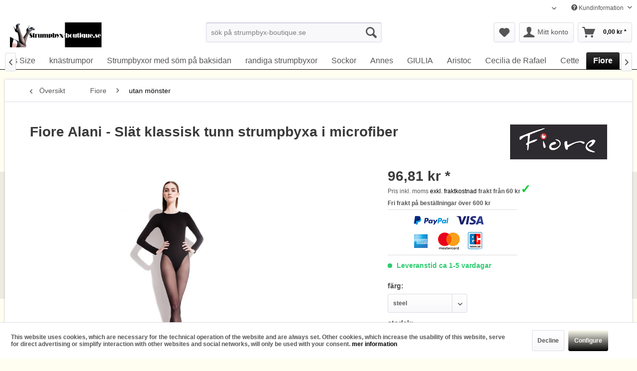

--- FILE ---
content_type: text/html; charset=UTF-8
request_url: https://www.strumpbyx-boutique.se/fiore/utan-moenster/fiore-alani-slaet-klassisk-tunn-strumpbyxa-i-microfiber.html
body_size: 15598
content:
<!DOCTYPE html> <html class="no-js" lang="sv" itemscope="itemscope" itemtype="https://schema.org/WebPage"> <head> <meta charset="utf-8"> <meta name="author" content="strumpbyx-boutique.se" /> <meta name="robots" content="index, follow, imageindex, imageclick, NOARCHIVE," /> <meta name="revisit-after" content="3 days" /> <meta name="keywords" content="Fiore strumpbyxor, Slät strumpbyxa, klassisk strumpbyxa, tunn strumpbyxa, alani strumpbyxa, 20 denier strumpbyxor, alani fiore, svarta strumpbyxor, grå strumpbyxor, tunn strumpbyxa i microfiber" /> <meta name="description" content="Slät klassisk tunn strumpbyxa i microfiber, matt, perfekta för sommardagar på kontoret. Utan synlig förstärkning i tån, genomgående (utan byxdel), id…" /> <meta property="og:type" content="product" /> <meta property="og:site_name" content="strumpbyx-boutique.se" /> <meta property="og:url" content="https://www.strumpbyx-boutique.se/fiore/utan-moenster/fiore-alani-slaet-klassisk-tunn-strumpbyxa-i-microfiber.html" /> <meta property="og:title" content="Fiore Alani - Slät klassisk tunn strumpbyxa i microfiber" /> <meta property="og:description" content="Slät klassisk tunn strumpbyxa i microfiber, matt, perfekta för sommardagar på kontoret. Utan synlig förstärkning i tån, genomgående (utan byxdel), idealiska för skor med öppen tå. Verkligen eleganta! 20 denier 87% polyamid, 13% elastan..." /> <meta property="og:image" content="https://www.strumpbyx-boutique.se/media/image/50/48/02/Fiore_Strumpfhose_ALANI.jpg" /> <meta property="product:brand" content="Fiore" /> <meta property="product:price" content="96,81" /> <meta property="product:product_link" content="https://www.strumpbyx-boutique.se/fiore/utan-moenster/fiore-alani-slaet-klassisk-tunn-strumpbyxa-i-microfiber.html" /> <meta name="twitter:card" content="product" /> <meta name="twitter:site" content="strumpbyx-boutique.se" /> <meta name="twitter:title" content="Fiore Alani - Slät klassisk tunn strumpbyxa i microfiber" /> <meta name="twitter:description" content="Slät klassisk tunn strumpbyxa i microfiber, matt, perfekta för sommardagar på kontoret. Utan synlig förstärkning i tån, genomgående (utan byxdel), idealiska för skor med öppen tå. Verkligen eleganta! 20 denier 87% polyamid, 13% elastan..." /> <meta name="twitter:image" content="https://www.strumpbyx-boutique.se/media/image/50/48/02/Fiore_Strumpfhose_ALANI.jpg" /> <meta itemprop="copyrightHolder" content="strumpbyx-boutique.se" /> <meta itemprop="copyrightYear" content="2024" /> <meta itemprop="isFamilyFriendly" content="True" /> <meta itemprop="image" content="https://www.strumpbyx-boutique.se/media/image/e9/6a/b9/strumpbyx-se_logo_368x100.gif" /> <meta name="viewport" content="width=device-width, initial-scale=1.0"> <meta name="mobile-web-app-capable" content="yes"> <meta name="apple-mobile-web-app-title" content="strumpbyx-boutique.se"> <meta name="apple-mobile-web-app-capable" content="yes"> <meta name="apple-mobile-web-app-status-bar-style" content="default"> <link rel="alternate" hreflang="sv-SE" href="https://www.strumpbyx-boutique.se/fiore/utan-moenster/fiore-alani-slaet-klassisk-tunn-strumpbyxa-i-microfiber.html" /> <link rel="alternate" hreflang="nn-NO" href="https://www.strumpbyx-boutique.se/no/fiore/utan-moenster/fiore-alani-slaet-klassisk-tunn-strumpbyxa-i-microfiber.html" /> <link rel="apple-touch-icon-precomposed" href="https://www.strumpbyx-boutique.se/media/image/84/cc/94/grunerhaken.jpg"> <link rel="shortcut icon" href="https://www.strumpbyx-boutique.se/media/image/d3/bd/75/614c801857058b5a86a7c6efb131a2f9_400x400.jpg"> <meta name="msapplication-navbutton-color" content="#000000" /> <meta name="application-name" content="strumpbyx-boutique.se" /> <meta name="msapplication-starturl" content="https://www.strumpbyx-boutique.se/" /> <meta name="msapplication-window" content="width=1024;height=768" /> <meta name="msapplication-TileImage" content="https://www.strumpbyx-boutique.se/media/image/84/cc/94/grunerhaken.jpg"> <meta name="msapplication-TileColor" content="#000000"> <meta name="theme-color" content="#000000" /> <link rel="canonical" href="https://www.strumpbyx-boutique.se/fiore/utan-moenster/fiore-alani-slaet-klassisk-tunn-strumpbyxa-i-microfiber.html" /> <title itemprop="name">Fiore Alani - Slät klassisk tunn strumpbyxa i microfiber</title> <link href="/web/cache/1768156380_1244a62f7b67f11f5657c4e34298056b.css" media="all" rel="stylesheet" type="text/css" /> </head> <body class="is--ctl-detail is--act-index" > <div data-paypalUnifiedMetaDataContainer="true" data-paypalUnifiedRestoreOrderNumberUrl="https://www.strumpbyx-boutique.se/widgets/PaypalUnifiedOrderNumber/restoreOrderNumber" class="is--hidden"> </div> <div class="page-wrap"> <noscript class="noscript-main"> <div class="alert is--warning"> <div class="alert--icon"> <i class="icon--element icon--warning"></i> </div> <div class="alert--content"> För att kunna använda strumpbyx-boutique.se på bästa sätt rekommenderar vi att du aktiverar Javascript i din sökmotor. </div> </div> </noscript> <header class="header-main"> <div class="top-bar"> <div class="container block-group"> <nav class="top-bar--navigation block" role="menubar">  <div class="top-bar--language navigation--entry"> <form method="post" class="language--form"> <div class="field--select"> <div class="language--flag sv_SE">Svenska</div> <div class="select-field"> <select name="__shop" class="language--select" data-auto-submit="true"> <option value="1" selected="selected"> Svenska </option> <option value="3" > Norsk </option> </select> </div> <input type="hidden" name="__redirect" value="1"> </div> </form> </div>  <div class="navigation--entry entry--compare is--hidden" role="menuitem" aria-haspopup="true" data-drop-down-menu="true">   </div> <div class="navigation--entry entry--service has--drop-down" role="menuitem" aria-haspopup="true" data-drop-down-menu="true"> <i class="icon--service"></i> Kundinformation <ul class="service--list is--rounded" role="menu"> <li class="service--entry" role="menuitem"> <a class="service--link" href="https://www.strumpbyx-boutique.se/aangerraett" title="Ångerrätt" > Ångerrätt </a> </li> <li class="service--entry" role="menuitem"> <a class="service--link" href="https://www.strumpbyx-boutique.se/betalningssaett" title="Betalningssätt" > Betalningssätt </a> </li> <li class="service--entry" role="menuitem"> <a class="service--link" href="https://www.strumpbyx-boutique.se/dataskydd" title="Dataskydd" > Dataskydd </a> </li> <li class="service--entry" role="menuitem"> <a class="service--link" href="https://www.strumpbyx-boutique.se/koepvillkor" title="Köpvillkor" > Köpvillkor </a> </li> <li class="service--entry" role="menuitem"> <a class="service--link" href="https://www.strumpbyx-boutique.se/leveranskostnader" title="Leveranskostnader " > Leveranskostnader </a> </li> <li class="service--entry" role="menuitem"> <a class="service--link" href="https://www.strumpbyx-boutique.se/legals" title="Legals" > Legals </a> </li> </ul> </div> </nav> </div> </div> <div class="container header--navigation"> <div class="logo-main block-group" role="banner"> <div class="logo--shop block"> <a class="logo--link" href="https://www.strumpbyx-boutique.se/" title="strumpbyx-boutique.se - Tillbaka till startsidan"> <picture> <source srcset="https://www.strumpbyx-boutique.se/media/image/e9/6a/b9/strumpbyx-se_logo_368x100.gif" media="(min-width: 78.75em)"> <source srcset="https://www.strumpbyx-boutique.se/media/image/e9/6a/b9/strumpbyx-se_logo_368x100.gif" media="(min-width: 64em)"> <source srcset="https://www.strumpbyx-boutique.se/media/image/e9/6a/b9/strumpbyx-se_logo_368x100.gif" media="(min-width: 48em)"> <img srcset="https://www.strumpbyx-boutique.se/media/image/7d/0c/09/logo-klein-120x30.png" alt="strumpbyx-boutique.se - Tillbaka till startsidan" /> </picture> </a> </div> </div> <nav class="shop--navigation block-group"> <ul class="navigation--list block-group" role="menubar"> <li class="navigation--entry entry--menu-left" role="menuitem"> <a class="entry--link entry--trigger btn is--icon-left" href="#offcanvas--left" data-offcanvas="true" data-offCanvasSelector=".sidebar-main" aria-label="Menü"> <i class="icon--menu"></i> Menü </a> </li> <li class="navigation--entry entry--search" role="menuitem" data-search="true" aria-haspopup="true" data-minLength="3"> <a class="btn entry--link entry--trigger" href="#show-hide--search" title="Suche anzeigen / schließen" aria-label="Suche anzeigen / schließen"> <i class="icon--search"></i> <span class="search--display">Suchen</span> </a> <form action="/search" method="get" class="main-search--form"> <input type="search" name="sSearch" aria-label="sök på strumpbyx-boutique.se" class="main-search--field" autocomplete="off" autocapitalize="off" placeholder="sök på strumpbyx-boutique.se" maxlength="30" /> <button type="submit" class="main-search--button" aria-label="Suchen"> <i class="icon--search"></i> <span class="main-search--text">Suchen</span> </button> <div class="form--ajax-loader">&nbsp;</div> </form> <div class="main-search--results"></div> </li>  <li class="navigation--entry entry--notepad" role="menuitem"> <a href="https://www.strumpbyx-boutique.se/note" title="Önskelista" aria-label="Önskelista" class="btn"> <i class="icon--heart"></i> </a> </li> <li class="navigation--entry entry--account with-slt" role="menuitem" data-offcanvas="true" data-offCanvasSelector=".account--dropdown-navigation"> <a href="https://www.strumpbyx-boutique.se/account" title="Mitt konto" aria-label="Mitt konto" class="btn is--icon-left entry--link account--link"> <i class="icon--account"></i> <span class="account--display"> Mitt konto </span> </a> <div class="account--dropdown-navigation"> <div class="navigation--smartphone"> <div class="entry--close-off-canvas"> <a href="#close-account-menu" class="account--close-off-canvas" title="stänga" aria-label="stänga"> stänga <i class="icon--arrow-right"></i> </a> </div> </div> <div class="account--menu is--rounded is--personalized"> <span class="navigation--headline"> Mitt konto </span> <div class="account--menu-container"> <ul class="sidebar--navigation navigation--list is--level0 show--active-items"> <li class="navigation--entry"> <span class="navigation--signin"> <a href="https://www.strumpbyx-boutique.se/account#hide-registration" class="blocked--link btn is--primary navigation--signin-btn" data-collapseTarget="#registration" data-action="close"> Logga in </a> <span class="navigation--register"> eller <a href="https://www.strumpbyx-boutique.se/account#show-registration" class="blocked--link" data-collapseTarget="#registration" data-action="open"> Registrera </a> </span> </span> </li> <li class="navigation--entry"> <a href="https://www.strumpbyx-boutique.se/account" title="undersökningen" class="navigation--link"> undersökningen </a> </li> <li class="navigation--entry"> <a href="https://www.strumpbyx-boutique.se/account/profile" title="Personlig information" class="navigation--link" rel="nofollow"> Personlig information </a> </li> <li class="navigation--entry"> <a href="https://www.strumpbyx-boutique.se/address/index/sidebar/" title="adresser" class="navigation--link" rel="nofollow"> adresser </a> </li> <li class="navigation--entry"> <a href="https://www.strumpbyx-boutique.se/account/payment" title="betalningsmetoder " class="navigation--link" rel="nofollow"> betalningsmetoder </a> </li> <li class="navigation--entry"> <a href="https://www.strumpbyx-boutique.se/account/orders" title="beställningar" class="navigation--link" rel="nofollow"> beställningar </a> </li> <li class="navigation--entry"> <a href="https://www.strumpbyx-boutique.se/note" title="bokmärken" class="navigation--link" rel="nofollow"> bokmärken </a> </li> </ul> </div> </div> </div> </li> <li class="navigation--entry entry--cart" role="menuitem"> <a class="btn is--icon-left cart--link" href="https://www.strumpbyx-boutique.se/checkout/cart" title="Varukorg" aria-label="Varukorg"> <span class="cart--display"> Varukorg </span> <span class="badge is--primary is--minimal cart--quantity is--hidden">0</span> <i class="icon--basket"></i> <span class="cart--amount"> 0,00&nbsp;kr * </span> </a> <div class="ajax-loader">&nbsp;</div> </li>  </ul> </nav> <div class="container--ajax-cart" data-collapse-cart="true" data-displayMode="offcanvas"></div> </div> </header> <nav class="navigation-main"> <div class="container" data-menu-scroller="true" data-listSelector=".navigation--list.container" data-viewPortSelector=".navigation--list-wrapper"> <div class="navigation--list-wrapper"> <ul class="navigation--list container" role="menubar" itemscope="itemscope" itemtype="https://schema.org/SiteNavigationElement"> <li class="navigation--entry is--home" role="menuitem"><a class="navigation--link is--first" href="https://www.strumpbyx-boutique.se/" title="Startsida" aria-label="Startsida" itemprop="url"><span itemprop="name">Startsida</span></a></li><li class="navigation--entry" role="menuitem"><a class="navigation--link" href="https://www.strumpbyx-boutique.se/sale/" title="Sale" aria-label="Sale" itemprop="url"><span itemprop="name">Sale</span></a></li><li class="navigation--entry" role="menuitem"><a class="navigation--link" href="https://www.strumpbyx-boutique.se/med-bomull/" title="med bomull" aria-label="med bomull" itemprop="url"><span itemprop="name">med bomull</span></a></li><li class="navigation--entry" role="menuitem"><a class="navigation--link" href="https://www.strumpbyx-boutique.se/ny/" title="Ny" aria-label="Ny" itemprop="url"><span itemprop="name">Ny</span></a></li><li class="navigation--entry" role="menuitem"><a class="navigation--link" href="https://www.strumpbyx-boutique.se/10-den/" title="10 DEN" aria-label="10 DEN" itemprop="url"><span itemprop="name">10 DEN</span></a></li><li class="navigation--entry" role="menuitem"><a class="navigation--link" href="https://www.strumpbyx-boutique.se/12-den/" title="12 DEN" aria-label="12 DEN" itemprop="url"><span itemprop="name">12 DEN</span></a></li><li class="navigation--entry" role="menuitem"><a class="navigation--link" href="https://www.strumpbyx-boutique.se/60-den/" title="60 DEN" aria-label="60 DEN" itemprop="url"><span itemprop="name">60 DEN</span></a></li><li class="navigation--entry" role="menuitem"><a class="navigation--link" href="https://www.strumpbyx-boutique.se/70-den/" title="70 DEN" aria-label="70 DEN" itemprop="url"><span itemprop="name">70 DEN</span></a></li><li class="navigation--entry" role="menuitem"><a class="navigation--link" href="https://www.strumpbyx-boutique.se/100-den/" title="100 DEN" aria-label="100 DEN" itemprop="url"><span itemprop="name">100 DEN</span></a></li><li class="navigation--entry" role="menuitem"><a class="navigation--link" href="https://www.strumpbyx-boutique.se/xs/" title="XS" aria-label="XS" itemprop="url"><span itemprop="name">XS</span></a></li><li class="navigation--entry" role="menuitem"><a class="navigation--link" href="https://www.strumpbyx-boutique.se/soemloes/" title="Sömlös" aria-label="Sömlös" itemprop="url"><span itemprop="name">Sömlös</span></a></li><li class="navigation--entry" role="menuitem"><a class="navigation--link" href="https://www.strumpbyx-boutique.se/stockings/" title="Stockings" aria-label="Stockings" itemprop="url"><span itemprop="name">Stockings</span></a></li><li class="navigation--entry" role="menuitem"><a class="navigation--link" href="https://www.strumpbyx-boutique.se/figurformande-strumpbyxa/" title="Figurformande strumpbyxa" aria-label="Figurformande strumpbyxa" itemprop="url"><span itemprop="name">Figurformande strumpbyxa</span></a></li><li class="navigation--entry" role="menuitem"><a class="navigation--link" href="https://www.strumpbyx-boutique.se/oeppen-gren/" title="Öppen gren" aria-label="Öppen gren" itemprop="url"><span itemprop="name">Öppen gren</span></a></li><li class="navigation--entry" role="menuitem"><a class="navigation--link" href="https://www.strumpbyx-boutique.se/oeppen-taa/" title="öppen tå" aria-label="öppen tå" itemprop="url"><span itemprop="name">öppen tå</span></a></li><li class="navigation--entry" role="menuitem"><a class="navigation--link" href="https://www.strumpbyx-boutique.se/plus-size/" title="Plus Size" aria-label="Plus Size" itemprop="url"><span itemprop="name">Plus Size</span></a></li><li class="navigation--entry" role="menuitem"><a class="navigation--link" href="https://www.strumpbyx-boutique.se/knaestrumpor/" title="knästrumpor" aria-label="knästrumpor" itemprop="url"><span itemprop="name">knästrumpor</span></a></li><li class="navigation--entry" role="menuitem"><a class="navigation--link" href="https://www.strumpbyx-boutique.se/strumpbyxor-med-soem-paa-baksidan/" title="Strumpbyxor med söm på baksidan" aria-label="Strumpbyxor med söm på baksidan" itemprop="url"><span itemprop="name">Strumpbyxor med söm på baksidan</span></a></li><li class="navigation--entry" role="menuitem"><a class="navigation--link" href="https://www.strumpbyx-boutique.se/randiga-strumpbyxor/" title="randiga strumpbyxor" aria-label="randiga strumpbyxor" itemprop="url"><span itemprop="name">randiga strumpbyxor</span></a></li><li class="navigation--entry" role="menuitem"><a class="navigation--link" href="https://www.strumpbyx-boutique.se/sockor/" title="Sockor" aria-label="Sockor" itemprop="url"><span itemprop="name">Sockor</span></a></li><li class="navigation--entry" role="menuitem"><a class="navigation--link" href="https://www.strumpbyx-boutique.se/annes/" title="Annes" aria-label="Annes" itemprop="url"><span itemprop="name">Annes</span></a></li><li class="navigation--entry" role="menuitem"><a class="navigation--link" href="https://www.strumpbyx-boutique.se/giulia/" title="GIULIA" aria-label="GIULIA" itemprop="url"><span itemprop="name">GIULIA</span></a></li><li class="navigation--entry" role="menuitem"><a class="navigation--link" href="https://www.strumpbyx-boutique.se/aristoc/" title="Aristoc" aria-label="Aristoc" itemprop="url"><span itemprop="name">Aristoc</span></a></li><li class="navigation--entry" role="menuitem"><a class="navigation--link" href="https://www.strumpbyx-boutique.se/cecilia-de-rafael/" title="Cecilia de Rafael" aria-label="Cecilia de Rafael" itemprop="url"><span itemprop="name">Cecilia de Rafael</span></a></li><li class="navigation--entry" role="menuitem"><a class="navigation--link" href="https://www.strumpbyx-boutique.se/cette/" title="Cette" aria-label="Cette" itemprop="url"><span itemprop="name">Cette</span></a></li><li class="navigation--entry is--active" role="menuitem"><a class="navigation--link is--active" href="https://www.strumpbyx-boutique.se/fiore/" title="Fiore" aria-label="Fiore" itemprop="url"><span itemprop="name">Fiore</span></a></li><li class="navigation--entry" role="menuitem"><a class="navigation--link" href="https://www.strumpbyx-boutique.se/gerbe/" title="Gerbe" aria-label="Gerbe" itemprop="url"><span itemprop="name">Gerbe</span></a></li><li class="navigation--entry" role="menuitem"><a class="navigation--link" href="https://www.strumpbyx-boutique.se/hudson/" title="Hudson" aria-label="Hudson" itemprop="url"><span itemprop="name">Hudson</span></a></li><li class="navigation--entry" role="menuitem"><a class="navigation--link" href="https://www.strumpbyx-boutique.se/kunert/" title="Kunert" aria-label="Kunert" itemprop="url"><span itemprop="name">Kunert</span></a></li><li class="navigation--entry" role="menuitem"><a class="navigation--link" href="https://www.strumpbyx-boutique.se/knittex/" title="Knittex" aria-label="Knittex" itemprop="url"><span itemprop="name">Knittex</span></a></li><li class="navigation--entry" role="menuitem"><a class="navigation--link" href="https://www.strumpbyx-boutique.se/marilyn/" title="Marilyn" aria-label="Marilyn" itemprop="url"><span itemprop="name">Marilyn</span></a></li><li class="navigation--entry" role="menuitem"><a class="navigation--link" href="https://www.strumpbyx-boutique.se/omero/" title="Omero" aria-label="Omero" itemprop="url"><span itemprop="name">Omero</span></a></li><li class="navigation--entry" role="menuitem"><a class="navigation--link" href="https://www.strumpbyx-boutique.se/oroblu/" title="Oroblu" aria-label="Oroblu" itemprop="url"><span itemprop="name">Oroblu</span></a></li><li class="navigation--entry" role="menuitem"><a class="navigation--link" href="https://www.strumpbyx-boutique.se/pretty-polly/" title="Pretty Polly" aria-label="Pretty Polly" itemprop="url"><span itemprop="name">Pretty Polly</span></a></li><li class="navigation--entry" role="menuitem"><a class="navigation--link" href="https://www.strumpbyx-boutique.se/trasparenze/" title="Trasparenze" aria-label="Trasparenze" itemprop="url"><span itemprop="name">Trasparenze</span></a></li> </ul> </div> </div> </nav> <section class="content-main container block-group"> <nav class="content--breadcrumb block"> <a class="breadcrumb--button breadcrumb--link" href="https://www.strumpbyx-boutique.se/fiore/utan-moenster/" title="Översikt"> <i class="icon--arrow-left"></i> <span class="breadcrumb--title">Översikt</span> </a> <ul class="breadcrumb--list" role="menu" itemscope itemtype="https://schema.org/BreadcrumbList"> <li role="menuitem" class="breadcrumb--entry" itemprop="itemListElement" itemscope itemtype="https://schema.org/ListItem"> <a class="breadcrumb--link" href="https://www.strumpbyx-boutique.se/fiore/" title="Fiore" itemprop="item"> <link itemprop="url" href="https://www.strumpbyx-boutique.se/fiore/" /> <span class="breadcrumb--title" itemprop="name">Fiore</span> </a> <meta itemprop="position" content="0" /> </li> <li role="none" class="breadcrumb--separator"> <i class="icon--arrow-right"></i> </li> <li role="menuitem" class="breadcrumb--entry is--active" itemprop="itemListElement" itemscope itemtype="https://schema.org/ListItem"> <a class="breadcrumb--link" href="https://www.strumpbyx-boutique.se/fiore/utan-moenster/" title="utan mönster" itemprop="item"> <link itemprop="url" href="https://www.strumpbyx-boutique.se/fiore/utan-moenster/" /> <span class="breadcrumb--title" itemprop="name">utan mönster</span> </a> <meta itemprop="position" content="1" /> </li> </ul> </nav> <nav class="product--navigation"> <a href="#" class="navigation--link link--prev"> <div class="link--prev-button"> <span class="link--prev-inner">Zurück</span> </div> <div class="image--wrapper"> <div class="image--container"></div> </div> </a> <a href="#" class="navigation--link link--next"> <div class="link--next-button"> <span class="link--next-inner">Vor</span> </div> <div class="image--wrapper"> <div class="image--container"></div> </div> </a> </nav> <div class="content-main--inner"> <div id='cookie-consent' class='off-canvas is--left block-transition' data-cookie-consent-manager='true' data-cookieTimeout='60'> <div class='cookie-consent--header cookie-consent--close'> Cookie-Einstellungen <i class="icon--arrow-right"></i> </div> <div class='cookie-consent--description'> Denna webbplats använder cookies, som är nödvändiga för den tekniska driften av webbplatsen och alltid är inställda. Andra kakor, som ökar komforten när du använder denna webbplats, används för direktannonsering eller för att underlätta interaktion med andra webbplatser och sociala nätverk, ställs endast in med ditt samtycke. </div> <div class='cookie-consent--configuration'> <div class='cookie-consent--configuration-header'> <div class='cookie-consent--configuration-header-text'>Configuration</div> </div> <div class='cookie-consent--configuration-main'> <div class='cookie-consent--group'> <input type="hidden" class="cookie-consent--group-name" value="technical" /> <label class="cookie-consent--group-state cookie-consent--state-input cookie-consent--required"> <input type="checkbox" name="technical-state" class="cookie-consent--group-state-input" disabled="disabled" checked="checked"/> <span class="cookie-consent--state-input-element"></span> </label> <div class='cookie-consent--group-title' data-collapse-panel='true' data-contentSiblingSelector=".cookie-consent--group-container"> <div class="cookie-consent--group-title-label cookie-consent--state-label"> Technically required </div> <span class="cookie-consent--group-arrow is-icon--right"> <i class="icon--arrow-right"></i> </span> </div> <div class='cookie-consent--group-container'> <div class='cookie-consent--group-description'> These cookies are necessary for the basic functions of the shop. </div> <div class='cookie-consent--cookies-container'> <div class='cookie-consent--cookie'> <input type="hidden" class="cookie-consent--cookie-name" value="allowCookie" /> <label class="cookie-consent--cookie-state cookie-consent--state-input cookie-consent--required"> <input type="checkbox" name="allowCookie-state" class="cookie-consent--cookie-state-input" disabled="disabled" checked="checked" /> <span class="cookie-consent--state-input-element"></span> </label> <div class='cookie--label cookie-consent--state-label'> Allow all cookies </div> </div> <div class='cookie-consent--cookie'> <input type="hidden" class="cookie-consent--cookie-name" value="csrf_token" /> <label class="cookie-consent--cookie-state cookie-consent--state-input cookie-consent--required"> <input type="checkbox" name="csrf_token-state" class="cookie-consent--cookie-state-input" disabled="disabled" checked="checked" /> <span class="cookie-consent--state-input-element"></span> </label> <div class='cookie--label cookie-consent--state-label'> CSRF-Token </div> </div> <div class='cookie-consent--cookie'> <input type="hidden" class="cookie-consent--cookie-name" value="cookiePreferences" /> <label class="cookie-consent--cookie-state cookie-consent--state-input cookie-consent--required"> <input type="checkbox" name="cookiePreferences-state" class="cookie-consent--cookie-state-input" disabled="disabled" checked="checked" /> <span class="cookie-consent--state-input-element"></span> </label> <div class='cookie--label cookie-consent--state-label'> Cookie preferences </div> </div> <div class='cookie-consent--cookie'> <input type="hidden" class="cookie-consent--cookie-name" value="currency" /> <label class="cookie-consent--cookie-state cookie-consent--state-input cookie-consent--required"> <input type="checkbox" name="currency-state" class="cookie-consent--cookie-state-input" disabled="disabled" checked="checked" /> <span class="cookie-consent--state-input-element"></span> </label> <div class='cookie--label cookie-consent--state-label'> Currency change </div> </div> <div class='cookie-consent--cookie'> <input type="hidden" class="cookie-consent--cookie-name" value="slt" /> <label class="cookie-consent--cookie-state cookie-consent--state-input cookie-consent--required"> <input type="checkbox" name="slt-state" class="cookie-consent--cookie-state-input" disabled="disabled" checked="checked" /> <span class="cookie-consent--state-input-element"></span> </label> <div class='cookie--label cookie-consent--state-label'> Customer recognition </div> </div> <div class='cookie-consent--cookie'> <input type="hidden" class="cookie-consent--cookie-name" value="nocache" /> <label class="cookie-consent--cookie-state cookie-consent--state-input cookie-consent--required"> <input type="checkbox" name="nocache-state" class="cookie-consent--cookie-state-input" disabled="disabled" checked="checked" /> <span class="cookie-consent--state-input-element"></span> </label> <div class='cookie--label cookie-consent--state-label'> Customer-specific caching </div> </div> <div class='cookie-consent--cookie'> <input type="hidden" class="cookie-consent--cookie-name" value="cookieDeclined" /> <label class="cookie-consent--cookie-state cookie-consent--state-input cookie-consent--required"> <input type="checkbox" name="cookieDeclined-state" class="cookie-consent--cookie-state-input" disabled="disabled" checked="checked" /> <span class="cookie-consent--state-input-element"></span> </label> <div class='cookie--label cookie-consent--state-label'> Decline all cookies </div> </div> <div class='cookie-consent--cookie'> <input type="hidden" class="cookie-consent--cookie-name" value="x-cache-context-hash" /> <label class="cookie-consent--cookie-state cookie-consent--state-input cookie-consent--required"> <input type="checkbox" name="x-cache-context-hash-state" class="cookie-consent--cookie-state-input" disabled="disabled" checked="checked" /> <span class="cookie-consent--state-input-element"></span> </label> <div class='cookie--label cookie-consent--state-label'> Individual prices </div> </div> <div class='cookie-consent--cookie'> <input type="hidden" class="cookie-consent--cookie-name" value="paypal-cookies" /> <label class="cookie-consent--cookie-state cookie-consent--state-input cookie-consent--required"> <input type="checkbox" name="paypal-cookies-state" class="cookie-consent--cookie-state-input" disabled="disabled" checked="checked" /> <span class="cookie-consent--state-input-element"></span> </label> <div class='cookie--label cookie-consent--state-label'> PayPal-Zahlungen </div> </div> <div class='cookie-consent--cookie'> <input type="hidden" class="cookie-consent--cookie-name" value="shop" /> <label class="cookie-consent--cookie-state cookie-consent--state-input cookie-consent--required"> <input type="checkbox" name="shop-state" class="cookie-consent--cookie-state-input" disabled="disabled" checked="checked" /> <span class="cookie-consent--state-input-element"></span> </label> <div class='cookie--label cookie-consent--state-label'> Selected shop </div> </div> <div class='cookie-consent--cookie'> <input type="hidden" class="cookie-consent--cookie-name" value="session" /> <label class="cookie-consent--cookie-state cookie-consent--state-input cookie-consent--required"> <input type="checkbox" name="session-state" class="cookie-consent--cookie-state-input" disabled="disabled" checked="checked" /> <span class="cookie-consent--state-input-element"></span> </label> <div class='cookie--label cookie-consent--state-label'> Session </div> </div> </div> </div> </div> <div class='cookie-consent--group'> <input type="hidden" class="cookie-consent--group-name" value="comfort" /> <label class="cookie-consent--group-state cookie-consent--state-input"> <input type="checkbox" name="comfort-state" class="cookie-consent--group-state-input"/> <span class="cookie-consent--state-input-element"></span> </label> <div class='cookie-consent--group-title' data-collapse-panel='true' data-contentSiblingSelector=".cookie-consent--group-container"> <div class="cookie-consent--group-title-label cookie-consent--state-label"> Comfort functions </div> <span class="cookie-consent--group-arrow is-icon--right"> <i class="icon--arrow-right"></i> </span> </div> <div class='cookie-consent--group-container'> <div class='cookie-consent--group-description'> These cookies are used to make the shopping experience even more appealing, for example for the recognition of the visitor. </div> <div class='cookie-consent--cookies-container'> <div class='cookie-consent--cookie'> <input type="hidden" class="cookie-consent--cookie-name" value="sUniqueID" /> <label class="cookie-consent--cookie-state cookie-consent--state-input"> <input type="checkbox" name="sUniqueID-state" class="cookie-consent--cookie-state-input" /> <span class="cookie-consent--state-input-element"></span> </label> <div class='cookie--label cookie-consent--state-label'> Note </div> </div> </div> </div> </div> <div class='cookie-consent--group'> <input type="hidden" class="cookie-consent--group-name" value="statistics" /> <label class="cookie-consent--group-state cookie-consent--state-input"> <input type="checkbox" name="statistics-state" class="cookie-consent--group-state-input"/> <span class="cookie-consent--state-input-element"></span> </label> <div class='cookie-consent--group-title' data-collapse-panel='true' data-contentSiblingSelector=".cookie-consent--group-container"> <div class="cookie-consent--group-title-label cookie-consent--state-label"> Statistics & Tracking </div> <span class="cookie-consent--group-arrow is-icon--right"> <i class="icon--arrow-right"></i> </span> </div> <div class='cookie-consent--group-container'> <div class='cookie-consent--cookies-container'> <div class='cookie-consent--cookie'> <input type="hidden" class="cookie-consent--cookie-name" value="partner" /> <label class="cookie-consent--cookie-state cookie-consent--state-input"> <input type="checkbox" name="partner-state" class="cookie-consent--cookie-state-input" /> <span class="cookie-consent--state-input-element"></span> </label> <div class='cookie--label cookie-consent--state-label'> Affiliate program </div> </div> <div class='cookie-consent--cookie'> <input type="hidden" class="cookie-consent--cookie-name" value="x-ua-device" /> <label class="cookie-consent--cookie-state cookie-consent--state-input"> <input type="checkbox" name="x-ua-device-state" class="cookie-consent--cookie-state-input" /> <span class="cookie-consent--state-input-element"></span> </label> <div class='cookie--label cookie-consent--state-label'> Track device being used </div> </div> </div> </div> </div> </div> </div> <div class="cookie-consent--save"> <input class="cookie-consent--save-button btn is--primary" type="button" value="Save preferences" /> </div> </div> <aside class="sidebar-main off-canvas"> <div class="navigation--smartphone"> <ul class="navigation--list "> <li class="navigation--entry entry--close-off-canvas"> <a href="#close-categories-menu" title="stänga" class="navigation--link"> stänga <i class="icon--arrow-right"></i> </a> </li> </ul> <div class="mobile--switches">  <div class="top-bar--language navigation--entry"> <form method="post" class="language--form"> <div class="field--select"> <div class="language--flag sv_SE">Svenska</div> <div class="select-field"> <select name="__shop" class="language--select" data-auto-submit="true"> <option value="1" selected="selected"> Svenska </option> <option value="3" > Norsk </option> </select> </div> <input type="hidden" name="__redirect" value="1"> </div> </form> </div>  </div> </div> <div class="sidebar--categories-wrapper" data-subcategory-nav="true" data-mainCategoryId="5" data-categoryId="198" data-fetchUrl="/widgets/listing/getCategory/categoryId/198"> <div class="categories--headline navigation--headline"> kategorier </div> <div class="sidebar--categories-navigation"> <ul class="sidebar--navigation categories--navigation navigation--list is--drop-down is--level0 is--rounded" role="menu"> <li class="navigation--entry" role="menuitem"> <a class="navigation--link" href="https://www.strumpbyx-boutique.se/sale/" data-categoryId="502" data-fetchUrl="/widgets/listing/getCategory/categoryId/502" title="Sale" > Sale </a> </li> <li class="navigation--entry" role="menuitem"> <a class="navigation--link" href="https://www.strumpbyx-boutique.se/med-bomull/" data-categoryId="574" data-fetchUrl="/widgets/listing/getCategory/categoryId/574" title="med bomull" > med bomull </a> </li> <li class="navigation--entry" role="menuitem"> <a class="navigation--link" href="https://www.strumpbyx-boutique.se/ny/" data-categoryId="564" data-fetchUrl="/widgets/listing/getCategory/categoryId/564" title="Ny" > Ny </a> </li> <li class="navigation--entry" role="menuitem"> <a class="navigation--link" href="https://www.strumpbyx-boutique.se/5-den/" data-categoryId="555" data-fetchUrl="/widgets/listing/getCategory/categoryId/555" title="5 DEN" > 5 DEN </a> </li> <li class="navigation--entry" role="menuitem"> <a class="navigation--link" href="https://www.strumpbyx-boutique.se/6-den/" data-categoryId="556" data-fetchUrl="/widgets/listing/getCategory/categoryId/556" title="6 DEN" > 6 DEN </a> </li> <li class="navigation--entry" role="menuitem"> <a class="navigation--link" href="https://www.strumpbyx-boutique.se/7-den/" data-categoryId="557" data-fetchUrl="/widgets/listing/getCategory/categoryId/557" title="7 DEN" > 7 DEN </a> </li> <li class="navigation--entry" role="menuitem"> <a class="navigation--link" href="https://www.strumpbyx-boutique.se/8-den/" data-categoryId="537" data-fetchUrl="/widgets/listing/getCategory/categoryId/537" title="8 DEN" > 8 DEN </a> </li> <li class="navigation--entry" role="menuitem"> <a class="navigation--link" href="https://www.strumpbyx-boutique.se/10-den/" data-categoryId="539" data-fetchUrl="/widgets/listing/getCategory/categoryId/539" title="10 DEN" > 10 DEN </a> </li> <li class="navigation--entry" role="menuitem"> <a class="navigation--link" href="https://www.strumpbyx-boutique.se/12-den/" data-categoryId="540" data-fetchUrl="/widgets/listing/getCategory/categoryId/540" title="12 DEN" > 12 DEN </a> </li> <li class="navigation--entry" role="menuitem"> <a class="navigation--link" href="https://www.strumpbyx-boutique.se/15-den/" data-categoryId="549" data-fetchUrl="/widgets/listing/getCategory/categoryId/549" title="15 DEN" > 15 DEN </a> </li> <li class="navigation--entry" role="menuitem"> <a class="navigation--link" href="https://www.strumpbyx-boutique.se/20-den/" data-categoryId="521" data-fetchUrl="/widgets/listing/getCategory/categoryId/521" title="20 DEN" > 20 DEN </a> </li> <li class="navigation--entry" role="menuitem"> <a class="navigation--link" href="https://www.strumpbyx-boutique.se/30-den/" data-categoryId="523" data-fetchUrl="/widgets/listing/getCategory/categoryId/523" title="30 DEN" > 30 DEN </a> </li> <li class="navigation--entry" role="menuitem"> <a class="navigation--link" href="https://www.strumpbyx-boutique.se/40-den/" data-categoryId="541" data-fetchUrl="/widgets/listing/getCategory/categoryId/541" title="40 DEN" > 40 DEN </a> </li> <li class="navigation--entry" role="menuitem"> <a class="navigation--link" href="https://www.strumpbyx-boutique.se/50-den/" data-categoryId="543" data-fetchUrl="/widgets/listing/getCategory/categoryId/543" title="50 DEN" > 50 DEN </a> </li> <li class="navigation--entry" role="menuitem"> <a class="navigation--link" href="https://www.strumpbyx-boutique.se/60-den/" data-categoryId="542" data-fetchUrl="/widgets/listing/getCategory/categoryId/542" title="60 DEN" > 60 DEN </a> </li> <li class="navigation--entry" role="menuitem"> <a class="navigation--link" href="https://www.strumpbyx-boutique.se/70-den/" data-categoryId="544" data-fetchUrl="/widgets/listing/getCategory/categoryId/544" title="70 DEN" > 70 DEN </a> </li> <li class="navigation--entry" role="menuitem"> <a class="navigation--link" href="https://www.strumpbyx-boutique.se/80-den/" data-categoryId="545" data-fetchUrl="/widgets/listing/getCategory/categoryId/545" title="80 DEN" > 80 DEN </a> </li> <li class="navigation--entry" role="menuitem"> <a class="navigation--link" href="https://www.strumpbyx-boutique.se/100-den/" data-categoryId="538" data-fetchUrl="/widgets/listing/getCategory/categoryId/538" title="100 DEN" > 100 DEN </a> </li> <li class="navigation--entry" role="menuitem"> <a class="navigation--link" href="https://www.strumpbyx-boutique.se/180-den/" data-categoryId="546" data-fetchUrl="/widgets/listing/getCategory/categoryId/546" title="180 DEN" > 180 DEN </a> </li> <li class="navigation--entry" role="menuitem"> <a class="navigation--link" href="https://www.strumpbyx-boutique.se/500-den/" data-categoryId="548" data-fetchUrl="/widgets/listing/getCategory/categoryId/548" title="500 DEN" > 500 DEN </a> </li> <li class="navigation--entry" role="menuitem"> <a class="navigation--link" href="https://www.strumpbyx-boutique.se/600-den/" data-categoryId="547" data-fetchUrl="/widgets/listing/getCategory/categoryId/547" title="600 DEN" > 600 DEN </a> </li> <li class="navigation--entry" role="menuitem"> <a class="navigation--link" href="https://www.strumpbyx-boutique.se/xs/" data-categoryId="576" data-fetchUrl="/widgets/listing/getCategory/categoryId/576" title="XS" > XS </a> </li> <li class="navigation--entry" role="menuitem"> <a class="navigation--link" href="https://www.strumpbyx-boutique.se/xl/" data-categoryId="552" data-fetchUrl="/widgets/listing/getCategory/categoryId/552" title="XL" > XL </a> </li> <li class="navigation--entry" role="menuitem"> <a class="navigation--link" href="https://www.strumpbyx-boutique.se/xxl/" data-categoryId="553" data-fetchUrl="/widgets/listing/getCategory/categoryId/553" title="XXL" > XXL </a> </li> <li class="navigation--entry" role="menuitem"> <a class="navigation--link" href="https://www.strumpbyx-boutique.se/barnstrumpbyxor/" data-categoryId="561" data-fetchUrl="/widgets/listing/getCategory/categoryId/561" title="Barnstrumpbyxor" > Barnstrumpbyxor </a> </li> <li class="navigation--entry" role="menuitem"> <a class="navigation--link" href="https://www.strumpbyx-boutique.se/heltaeckande-strumpbyxor-och-strumpor/" data-categoryId="559" data-fetchUrl="/widgets/listing/getCategory/categoryId/559" title="Heltäckande strumpbyxor och strumpor" > Heltäckande strumpbyxor och strumpor </a> </li> <li class="navigation--entry" role="menuitem"> <a class="navigation--link" href="https://www.strumpbyx-boutique.se/soemloes/" data-categoryId="528" data-fetchUrl="/widgets/listing/getCategory/categoryId/528" title="Sömlös" > Sömlös </a> </li> <li class="navigation--entry" role="menuitem"> <a class="navigation--link" href="https://www.strumpbyx-boutique.se/stockings/" data-categoryId="566" data-fetchUrl="/widgets/listing/getCategory/categoryId/566" title="Stockings" > Stockings </a> </li> <li class="navigation--entry" role="menuitem"> <a class="navigation--link" href="https://www.strumpbyx-boutique.se/sommar-strumpbyxor-stay-ups-stockings/" data-categoryId="558" data-fetchUrl="/widgets/listing/getCategory/categoryId/558" title="Sommar Strumpbyxor, Stay Ups, Stockings" > Sommar Strumpbyxor, Stay Ups, Stockings </a> </li> <li class="navigation--entry" role="menuitem"> <a class="navigation--link" href="https://www.strumpbyx-boutique.se/figurformande-strumpbyxa/" data-categoryId="530" data-fetchUrl="/widgets/listing/getCategory/categoryId/530" title="Figurformande strumpbyxa" > Figurformande strumpbyxa </a> </li> <li class="navigation--entry" role="menuitem"> <a class="navigation--link" href="https://www.strumpbyx-boutique.se/moenstrade-strumpbyxor-och-strumpor/" data-categoryId="560" data-fetchUrl="/widgets/listing/getCategory/categoryId/560" title="Mönstrade strumpbyxor och strumpor" > Mönstrade strumpbyxor och strumpor </a> </li> <li class="navigation--entry" role="menuitem"> <a class="navigation--link" href="https://www.strumpbyx-boutique.se/oeppen-gren/" data-categoryId="569" data-fetchUrl="/widgets/listing/getCategory/categoryId/569" title="Öppen gren" > Öppen gren </a> </li> <li class="navigation--entry" role="menuitem"> <a class="navigation--link" href="https://www.strumpbyx-boutique.se/oeppen-taa/" data-categoryId="533" data-fetchUrl="/widgets/listing/getCategory/categoryId/533" title="öppen tå" > öppen tå </a> </li> <li class="navigation--entry" role="menuitem"> <a class="navigation--link" href="https://www.strumpbyx-boutique.se/plus-size/" data-categoryId="527" data-fetchUrl="/widgets/listing/getCategory/categoryId/527" title="Plus Size" > Plus Size </a> </li> <li class="navigation--entry" role="menuitem"> <a class="navigation--link" href="https://www.strumpbyx-boutique.se/knaestrumpor/" data-categoryId="536" data-fetchUrl="/widgets/listing/getCategory/categoryId/536" title="knästrumpor" > knästrumpor </a> </li> <li class="navigation--entry" role="menuitem"> <a class="navigation--link" href="https://www.strumpbyx-boutique.se/glansiga-strumpbyxor/" data-categoryId="509" data-fetchUrl="/widgets/listing/getCategory/categoryId/509" title="Glansiga strumpbyxor" > Glansiga strumpbyxor </a> </li> <li class="navigation--entry" role="menuitem"> <a class="navigation--link" href="https://www.strumpbyx-boutique.se/strip-panty/" data-categoryId="550" data-fetchUrl="/widgets/listing/getCategory/categoryId/550" title="Strip Panty" > Strip Panty </a> </li> <li class="navigation--entry" role="menuitem"> <a class="navigation--link" href="https://www.strumpbyx-boutique.se/strumpbyxor-foer-maen/" data-categoryId="510" data-fetchUrl="/widgets/listing/getCategory/categoryId/510" title="Strumpbyxor för män" > Strumpbyxor för män </a> </li> <li class="navigation--entry" role="menuitem"> <a class="navigation--link" href="https://www.strumpbyx-boutique.se/stayups/" data-categoryId="511" data-fetchUrl="/widgets/listing/getCategory/categoryId/511" title="Stayups" > Stayups </a> </li> <li class="navigation--entry" role="menuitem"> <a class="navigation--link" href="https://www.strumpbyx-boutique.se/strumpbyxor-foer-gravida/" data-categoryId="563" data-fetchUrl="/widgets/listing/getCategory/categoryId/563" title="Strumpbyxor för gravida" > Strumpbyxor för gravida </a> </li> <li class="navigation--entry" role="menuitem"> <a class="navigation--link" href="https://www.strumpbyx-boutique.se/strumpbyxor-utan-moenster/" data-categoryId="512" data-fetchUrl="/widgets/listing/getCategory/categoryId/512" title="Strumpbyxor utan mönster" > Strumpbyxor utan mönster </a> </li> <li class="navigation--entry" role="menuitem"> <a class="navigation--link" href="https://www.strumpbyx-boutique.se/strumpbyxor-med-soem-paa-baksidan/" data-categoryId="529" data-fetchUrl="/widgets/listing/getCategory/categoryId/529" title="Strumpbyxor med söm på baksidan" > Strumpbyxor med söm på baksidan </a> </li> <li class="navigation--entry" role="menuitem"> <a class="navigation--link" href="https://www.strumpbyx-boutique.se/strumpbyxa-och-legging-foer-gravida/" data-categoryId="562" data-fetchUrl="/widgets/listing/getCategory/categoryId/562" title="Strumpbyxa och legging för gravida" > Strumpbyxa och legging för gravida </a> </li> <li class="navigation--entry" role="menuitem"> <a class="navigation--link" href="https://www.strumpbyx-boutique.se/varma-strumpbyxor/" data-categoryId="513" data-fetchUrl="/widgets/listing/getCategory/categoryId/513" title="Varma strumpbyxor" > Varma strumpbyxor </a> </li> <li class="navigation--entry" role="menuitem"> <a class="navigation--link" href="https://www.strumpbyx-boutique.se/strumpebandshaallare/" data-categoryId="514" data-fetchUrl="/widgets/listing/getCategory/categoryId/514" title="Strumpebandshållare" > Strumpebandshållare </a> </li> <li class="navigation--entry" role="menuitem"> <a class="navigation--link" href="https://www.strumpbyx-boutique.se/blommiga-strumpbyxor/" data-categoryId="515" data-fetchUrl="/widgets/listing/getCategory/categoryId/515" title="blommiga strumpbyxor" > blommiga strumpbyxor </a> </li> <li class="navigation--entry" role="menuitem"> <a class="navigation--link" href="https://www.strumpbyx-boutique.se/prickiga-strumpbyxor/" data-categoryId="516" data-fetchUrl="/widgets/listing/getCategory/categoryId/516" title="prickiga strumpbyxor" > prickiga strumpbyxor </a> </li> <li class="navigation--entry" role="menuitem"> <a class="navigation--link" href="https://www.strumpbyx-boutique.se/randiga-strumpbyxor/" data-categoryId="525" data-fetchUrl="/widgets/listing/getCategory/categoryId/525" title="randiga strumpbyxor" > randiga strumpbyxor </a> </li> <li class="navigation--entry" role="menuitem"> <a class="navigation--link" href="https://www.strumpbyx-boutique.se/naetstrumpbyxor-och-naetstrumpor/" data-categoryId="517" data-fetchUrl="/widgets/listing/getCategory/categoryId/517" title="Nätstrumpbyxor och nätstrumpor" > Nätstrumpbyxor och nätstrumpor </a> </li> <li class="navigation--entry" role="menuitem"> <a class="navigation--link" href="https://www.strumpbyx-boutique.se/nylonstrumpor-och-nylonstrumpbyxor/" data-categoryId="565" data-fetchUrl="/widgets/listing/getCategory/categoryId/565" title="Nylonstrumpor och nylonstrumpbyxor" > Nylonstrumpor och nylonstrumpbyxor </a> </li> <li class="navigation--entry" role="menuitem"> <a class="navigation--link" href="https://www.strumpbyx-boutique.se/sockor/" data-categoryId="575" data-fetchUrl="/widgets/listing/getCategory/categoryId/575" title="Sockor" > Sockor </a> </li> <li class="navigation--entry" role="menuitem"> <a class="navigation--link" href="https://www.strumpbyx-boutique.se/tunna-sockor/" data-categoryId="522" data-fetchUrl="/widgets/listing/getCategory/categoryId/522" title="Tunna sockor" > Tunna sockor </a> </li> <li class="navigation--entry" role="menuitem"> <a class="navigation--link" href="https://www.strumpbyx-boutique.se/leggings/" data-categoryId="518" data-fetchUrl="/widgets/listing/getCategory/categoryId/518" title="Leggings" > Leggings </a> </li> <li class="navigation--entry" role="menuitem"> <a class="navigation--link" href="https://www.strumpbyx-boutique.se/annes/" data-categoryId="520" data-fetchUrl="/widgets/listing/getCategory/categoryId/520" title="Annes" > Annes </a> </li> <li class="navigation--entry has--sub-children" role="menuitem"> <a class="navigation--link link--go-forward" href="https://www.strumpbyx-boutique.se/adrian/" data-categoryId="378" data-fetchUrl="/widgets/listing/getCategory/categoryId/378" title="Adrian" > Adrian <span class="is--icon-right"> <i class="icon--arrow-right"></i> </span> </a> </li> <li class="navigation--entry has--sub-children" role="menuitem"> <a class="navigation--link link--go-forward" href="https://www.strumpbyx-boutique.se/giulia/" data-categoryId="567" data-fetchUrl="/widgets/listing/getCategory/categoryId/567" title="GIULIA" > GIULIA <span class="is--icon-right"> <i class="icon--arrow-right"></i> </span> </a> </li> <li class="navigation--entry has--sub-children" role="menuitem"> <a class="navigation--link link--go-forward" href="https://www.strumpbyx-boutique.se/aristoc/" data-categoryId="354" data-fetchUrl="/widgets/listing/getCategory/categoryId/354" title="Aristoc" > Aristoc <span class="is--icon-right"> <i class="icon--arrow-right"></i> </span> </a> </li> <li class="navigation--entry has--sub-children" role="menuitem"> <a class="navigation--link link--go-forward" href="https://www.strumpbyx-boutique.se/ballerina/" data-categoryId="333" data-fetchUrl="/widgets/listing/getCategory/categoryId/333" title="Ballerina" > Ballerina <span class="is--icon-right"> <i class="icon--arrow-right"></i> </span> </a> </li> <li class="navigation--entry has--sub-children" role="menuitem"> <a class="navigation--link link--go-forward" href="https://www.strumpbyx-boutique.se/cecilia-de-rafael/" data-categoryId="262" data-fetchUrl="/widgets/listing/getCategory/categoryId/262" title="Cecilia de Rafael" > Cecilia de Rafael <span class="is--icon-right"> <i class="icon--arrow-right"></i> </span> </a> </li> <li class="navigation--entry" role="menuitem"> <a class="navigation--link" href="https://www.strumpbyx-boutique.se/cette/" data-categoryId="526" data-fetchUrl="/widgets/listing/getCategory/categoryId/526" title="Cette" > Cette </a> </li> <li class="navigation--entry has--sub-children" role="menuitem"> <a class="navigation--link link--go-forward" href="https://www.strumpbyx-boutique.se/falke/" data-categoryId="531" data-fetchUrl="/widgets/listing/getCategory/categoryId/531" title="Falke" > Falke <span class="is--icon-right"> <i class="icon--arrow-right"></i> </span> </a> </li> <li class="navigation--entry is--active has--sub-categories has--sub-children" role="menuitem"> <a class="navigation--link is--active has--sub-categories link--go-forward" href="https://www.strumpbyx-boutique.se/fiore/" data-categoryId="15" data-fetchUrl="/widgets/listing/getCategory/categoryId/15" title="Fiore" > Fiore <span class="is--icon-right"> <i class="icon--arrow-right"></i> </span> </a> <ul class="sidebar--navigation categories--navigation navigation--list is--level1 is--rounded" role="menu"> <li class="navigation--entry" role="menuitem"> <a class="navigation--link" href="https://www.strumpbyx-boutique.se/fiore/barnstrumpbyxa/" data-categoryId="218" data-fetchUrl="/widgets/listing/getCategory/categoryId/218" title="Barnstrumpbyxa" > Barnstrumpbyxa </a> </li> <li class="navigation--entry" role="menuitem"> <a class="navigation--link" href="https://www.strumpbyx-boutique.se/fiore/bodystocking/" data-categoryId="348" data-fetchUrl="/widgets/listing/getCategory/categoryId/348" title="Bodystocking" > Bodystocking </a> </li> <li class="navigation--entry" role="menuitem"> <a class="navigation--link" href="https://www.strumpbyx-boutique.se/fiore/gravida/" data-categoryId="500" data-fetchUrl="/widgets/listing/getCategory/categoryId/500" title="Gravida" > Gravida </a> </li> <li class="navigation--entry" role="menuitem"> <a class="navigation--link" href="https://www.strumpbyx-boutique.se/fiore/knaestrumpor/" data-categoryId="208" data-fetchUrl="/widgets/listing/getCategory/categoryId/208" title="Knästrumpor" > Knästrumpor </a> </li> <li class="navigation--entry" role="menuitem"> <a class="navigation--link" href="https://www.strumpbyx-boutique.se/fiore/leggings/" data-categoryId="219" data-fetchUrl="/widgets/listing/getCategory/categoryId/219" title="Leggings" > Leggings </a> </li> <li class="navigation--entry" role="menuitem"> <a class="navigation--link" href="https://www.strumpbyx-boutique.se/fiore/naetstrumpbyxa/" data-categoryId="331" data-fetchUrl="/widgets/listing/getCategory/categoryId/331" title="Nätstrumpbyxa" > Nätstrumpbyxa </a> </li> <li class="navigation--entry" role="menuitem"> <a class="navigation--link" href="https://www.strumpbyx-boutique.se/fiore/med-moenster/" data-categoryId="209" data-fetchUrl="/widgets/listing/getCategory/categoryId/209" title="med mönster" > med mönster </a> </li> <li class="navigation--entry" role="menuitem"> <a class="navigation--link" href="https://www.strumpbyx-boutique.se/fiore/push-up/" data-categoryId="499" data-fetchUrl="/widgets/listing/getCategory/categoryId/499" title="Push Up" > Push Up </a> </li> <li class="navigation--entry" role="menuitem"> <a class="navigation--link" href="https://www.strumpbyx-boutique.se/fiore/stay-ups-stockings/" data-categoryId="238" data-fetchUrl="/widgets/listing/getCategory/categoryId/238" title="Stay Ups &amp; Stockings" > Stay Ups & Stockings </a> </li> <li class="navigation--entry is--active" role="menuitem"> <a class="navigation--link is--active" href="https://www.strumpbyx-boutique.se/fiore/utan-moenster/" data-categoryId="198" data-fetchUrl="/widgets/listing/getCategory/categoryId/198" title="utan mönster" > utan mönster </a> </li> <li class="navigation--entry" role="menuitem"> <a class="navigation--link" href="https://www.strumpbyx-boutique.se/fiore/15-den/" data-categoryId="449" data-fetchUrl="/widgets/listing/getCategory/categoryId/449" title="15 DEN" > 15 DEN </a> </li> <li class="navigation--entry" role="menuitem"> <a class="navigation--link" href="https://www.strumpbyx-boutique.se/fiore/30-den/" data-categoryId="351" data-fetchUrl="/widgets/listing/getCategory/categoryId/351" title="30 DEN" > 30 DEN </a> </li> <li class="navigation--entry" role="menuitem"> <a class="navigation--link" href="https://www.strumpbyx-boutique.se/fiore/40-den/" data-categoryId="501" data-fetchUrl="/widgets/listing/getCategory/categoryId/501" title="40 DEN" > 40 DEN </a> </li> <li class="navigation--entry" role="menuitem"> <a class="navigation--link" href="https://www.strumpbyx-boutique.se/fiore/60-den/" data-categoryId="237" data-fetchUrl="/widgets/listing/getCategory/categoryId/237" title="60 DEN" > 60 DEN </a> </li> <li class="navigation--entry" role="menuitem"> <a class="navigation--link" href="https://www.strumpbyx-boutique.se/fiore/80-den/" data-categoryId="397" data-fetchUrl="/widgets/listing/getCategory/categoryId/397" title="80 DEN" > 80 DEN </a> </li> <li class="navigation--entry" role="menuitem"> <a class="navigation--link" href="https://www.strumpbyx-boutique.se/fiore/120-den/" data-categoryId="249" data-fetchUrl="/widgets/listing/getCategory/categoryId/249" title="120 DEN" > 120 DEN </a> </li> </ul> </li> <li class="navigation--entry has--sub-children" role="menuitem"> <a class="navigation--link link--go-forward" href="https://www.strumpbyx-boutique.se/gabriella/" data-categoryId="199" data-fetchUrl="/widgets/listing/getCategory/categoryId/199" title="Gabriella" > Gabriella <span class="is--icon-right"> <i class="icon--arrow-right"></i> </span> </a> </li> <li class="navigation--entry has--sub-children" role="menuitem"> <a class="navigation--link link--go-forward" href="https://www.strumpbyx-boutique.se/gerbe/" data-categoryId="229" data-fetchUrl="/widgets/listing/getCategory/categoryId/229" title="Gerbe" > Gerbe <span class="is--icon-right"> <i class="icon--arrow-right"></i> </span> </a> </li> <li class="navigation--entry has--sub-children" role="menuitem"> <a class="navigation--link link--go-forward" href="https://www.strumpbyx-boutique.se/gatta/" data-categoryId="16" data-fetchUrl="/widgets/listing/getCategory/categoryId/16" title="Gatta" > Gatta <span class="is--icon-right"> <i class="icon--arrow-right"></i> </span> </a> </li> <li class="navigation--entry has--sub-children" role="menuitem"> <a class="navigation--link link--go-forward" href="https://www.strumpbyx-boutique.se/glamory/" data-categoryId="412" data-fetchUrl="/widgets/listing/getCategory/categoryId/412" title="Glamory" > Glamory <span class="is--icon-right"> <i class="icon--arrow-right"></i> </span> </a> </li> <li class="navigation--entry has--sub-children" role="menuitem"> <a class="navigation--link link--go-forward" href="https://www.strumpbyx-boutique.se/hudson/" data-categoryId="215" data-fetchUrl="/widgets/listing/getCategory/categoryId/215" title="Hudson" > Hudson <span class="is--icon-right"> <i class="icon--arrow-right"></i> </span> </a> </li> <li class="navigation--entry has--sub-children" role="menuitem"> <a class="navigation--link link--go-forward" href="https://www.strumpbyx-boutique.se/kunert/" data-categoryId="212" data-fetchUrl="/widgets/listing/getCategory/categoryId/212" title="Kunert" > Kunert <span class="is--icon-right"> <i class="icon--arrow-right"></i> </span> </a> </li> <li class="navigation--entry has--sub-children" role="menuitem"> <a class="navigation--link link--go-forward" href="https://www.strumpbyx-boutique.se/knittex/" data-categoryId="250" data-fetchUrl="/widgets/listing/getCategory/categoryId/250" title="Knittex" > Knittex <span class="is--icon-right"> <i class="icon--arrow-right"></i> </span> </a> </li> <li class="navigation--entry has--sub-children" role="menuitem"> <a class="navigation--link link--go-forward" href="https://www.strumpbyx-boutique.se/levante/" data-categoryId="317" data-fetchUrl="/widgets/listing/getCategory/categoryId/317" title="Levante" > Levante <span class="is--icon-right"> <i class="icon--arrow-right"></i> </span> </a> </li> <li class="navigation--entry has--sub-children" role="menuitem"> <a class="navigation--link link--go-forward" href="https://www.strumpbyx-boutique.se/marilyn/" data-categoryId="210" data-fetchUrl="/widgets/listing/getCategory/categoryId/210" title="Marilyn" > Marilyn <span class="is--icon-right"> <i class="icon--arrow-right"></i> </span> </a> </li> <li class="navigation--entry has--sub-children" role="menuitem"> <a class="navigation--link link--go-forward" href="https://www.strumpbyx-boutique.se/omero/" data-categoryId="340" data-fetchUrl="/widgets/listing/getCategory/categoryId/340" title="Omero" > Omero <span class="is--icon-right"> <i class="icon--arrow-right"></i> </span> </a> </li> <li class="navigation--entry" role="menuitem"> <a class="navigation--link" href="https://www.strumpbyx-boutique.se/oroblu/" data-categoryId="577" data-fetchUrl="/widgets/listing/getCategory/categoryId/577" title="Oroblu" > Oroblu </a> </li> <li class="navigation--entry has--sub-children" role="menuitem"> <a class="navigation--link link--go-forward" href="https://www.strumpbyx-boutique.se/pretty-polly/" data-categoryId="307" data-fetchUrl="/widgets/listing/getCategory/categoryId/307" title="Pretty Polly" > Pretty Polly <span class="is--icon-right"> <i class="icon--arrow-right"></i> </span> </a> </li> <li class="navigation--entry has--sub-children" role="menuitem"> <a class="navigation--link link--go-forward" href="https://www.strumpbyx-boutique.se/trasparenze/" data-categoryId="220" data-fetchUrl="/widgets/listing/getCategory/categoryId/220" title="Trasparenze" > Trasparenze <span class="is--icon-right"> <i class="icon--arrow-right"></i> </span> </a> </li> <li class="navigation--entry has--sub-children" role="menuitem"> <a class="navigation--link link--go-forward" href="https://www.strumpbyx-boutique.se/veneziana/" data-categoryId="233" data-fetchUrl="/widgets/listing/getCategory/categoryId/233" title="Veneziana" > Veneziana <span class="is--icon-right"> <i class="icon--arrow-right"></i> </span> </a> </li> <li class="navigation--entry has--sub-children" role="menuitem"> <a class="navigation--link link--go-forward" href="https://www.strumpbyx-boutique.se/wola/" data-categoryId="206" data-fetchUrl="/widgets/listing/getCategory/categoryId/206" title="Wola" > Wola <span class="is--icon-right"> <i class="icon--arrow-right"></i> </span> </a> </li> </ul> </div> </div> </aside> <div class="content--wrapper"> <div class="content product--details" itemscope itemtype="https://schema.org/Product" data-product-navigation="/widgets/listing/productNavigation" data-category-id="198" data-main-ordernumber="C5113.1" data-ajax-wishlist="true" data-compare-ajax="true"> <header class="product--header"> <div class="product--info"> <h1 class="product--title" itemprop="name"> Fiore Alani - Slät klassisk tunn strumpbyxa i microfiber </h1> <meta itemprop="gtin13" content="5901874302755"/> <div class="product--supplier"> <a href="https://www.strumpbyx-boutique.se/strumpbyxor-varumaerken/fiore/" title="Fler artiklar från " class="product--supplier-link"> <img src="https://www.strumpbyx-boutique.se/media/image/01/ff/e6/fiore-logo.jpg" alt="Fiore"> </a> </div> </div> </header> <div class="product--detail-upper block-group"> <div class="product--image-container image-slider product--image-zoom" data-image-slider="true" data-image-gallery="true" data-maxZoom="0" data-thumbnails=".image--thumbnails" style="z-index: unset;"> <div class="image-slider--container no--thumbnails"> <div class="image-slider--slide"> <div class="image--box image-slider--item"> <span class="image--element" data-img-large="https://www.strumpbyx-boutique.se/media/image/52/7c/7f/Fiore_Strumpfhose_ALANI_1280x1280.jpg" data-img-small="https://www.strumpbyx-boutique.se/media/image/d3/70/f9/Fiore_Strumpfhose_ALANI_200x200.jpg" data-img-original="https://www.strumpbyx-boutique.se/media/image/50/48/02/Fiore_Strumpfhose_ALANI.jpg" data-alt="Fiore Alani - Slät klassisk tunn strumpbyxa i microfiber"> <span class="image--media"> <img srcset="https://www.strumpbyx-boutique.se/media/image/c5/2a/28/Fiore_Strumpfhose_ALANI_600x600.jpg" src="https://www.strumpbyx-boutique.se/media/image/c5/2a/28/Fiore_Strumpfhose_ALANI_600x600.jpg" alt="Fiore Alani - Slät klassisk tunn strumpbyxa i microfiber" itemprop="image" /> </span> </span> </div> </div> </div> </div> <div class="product--buybox block"> <div class="is--hidden" itemprop="brand" itemtype="https://schema.org/Brand" itemscope> <meta itemprop="name" content="Fiore" /> </div> <meta itemprop="weight" content="0.1 kg"/> <div itemprop="offers" itemscope itemtype="https://schema.org/Offer" class="buybox--inner"> <meta itemprop="priceCurrency" content="SEK"/> <span itemprop="priceSpecification" itemscope itemtype="https://schema.org/PriceSpecification"> <meta itemprop="valueAddedTaxIncluded" content="true"/> </span> <meta itemprop="url" content="https://www.strumpbyx-boutique.se/fiore/utan-moenster/fiore-alani-slaet-klassisk-tunn-strumpbyxa-i-microfiber.html"/> <div class="product--price price--default"> <span class="price--content content--default"> <meta itemprop="price" content="96.81"> 96,81&nbsp;kr * </span> </div> <p class="product--tax" data-content="" data-modalbox="true" data-targetSelector="a" data-mode="ajax"> Pris inkl. moms <a title="Leveranskostnader " href="https://www.strumpbyx-boutique.se/leveranskostnader" style="text-decoration:underline">exkl. fraktkostnad</a> <strong>frakt fr&aring;n 60 kr<strong><font color="#00CC33" size="+2">&#10003;</font></strong> <br>Fri frakt p&aring; best&auml;llningar &ouml;ver 600 kr<br> <img src="https://www.strumpbyx-boutique.se/media/image/42/b0/cb/paypal_M4_Logo_01.jpg" border="0" alt="Secured by PayPal"> </p> <div class="product--delivery"> <link itemprop="availability" href="https://schema.org/InStock" /> <p class="delivery--information"> <span class="delivery--text delivery--text-available"> <i class="delivery--status-icon delivery--status-available"></i> Leveranstid ca 1-5 vardagar <img src="https://www.gmgsm.de/ul/UL-SE.png" > </span> </p> </div> <div class="product--configurator"> <form method="post" action="https://www.strumpbyx-boutique.se/fiore/utan-moenster/fiore-alani-slaet-klassisk-tunn-strumpbyxa-i-microfiber.html" class="configurator--form upprice--form"> <p class="configurator--label">färg:</p> <div class="select-field"> <select name="group[7]" data-auto-submit="true"> <option value="55"> black </option> <option value="71"> cappuccino </option> <option value="90"> smoky </option> <option selected="selected" value="62"> steel </option> <option value="1277"> light natural </option> </select> </div> <p class="configurator--label">storlek:</p> <div class="select-field"> <select name="group[8]" data-auto-submit="true"> <option value="516"> M </option> <option value="517"> XL </option> <option selected="selected" value="515"> L </option> <option value="790"> S </option> </select> </div> <noscript> <input name="recalc" type="submit" value="Välj" /> </noscript> </form> </div> <form name="sAddToBasket" method="post" action="https://www.strumpbyx-boutique.se/checkout/addArticle" class="buybox--form" data-add-article="true" data-eventName="submit" data-showModal="false" data-addArticleUrl="https://www.strumpbyx-boutique.se/checkout/ajaxAddArticleCart"> <input type="hidden" name="sActionIdentifier" value=""/> <input type="hidden" name="sAddAccessories" id="sAddAccessories" value=""/> <input type="hidden" name="sAdd" value="C5113.1"/> <div class="buybox--button-container block-group"> <div class="buybox--quantity block"> <div class="select-field"> <select id="sQuantity" name="sQuantity" class="quantity--select"> <option value="1">1</option> <option value="2">2</option> </select> </div> </div> <button class="buybox--button block btn is--primary is--icon-right is--center is--large" name="In den Warenkorb"> I varukorgen <i class="icon--arrow-right"></i> </button> <div class="paypal-unified-ec--outer-button-container"> <div class="paypal-unified-ec--button-container right" data-paypalUnifiedEcButton="true" data-clientId="AWI9Y18MlMLT0lcTgQVuRhO-2sxiRnUb_Y4tgWFEcMPTlYn64dfWNWB3GFFzPw0ZLawiJWGQsoJyYCO4" data-currency="SEK" data-paypalIntent="CAPTURE" data-createOrderUrl="https://www.strumpbyx-boutique.se/widgets/PaypalUnifiedV2ExpressCheckout/createOrder" data-onApproveUrl="https://www.strumpbyx-boutique.se/widgets/PaypalUnifiedV2ExpressCheckout/onApprove" data-confirmUrl="https://www.strumpbyx-boutique.se/checkout/confirm" data-color="gold" data-shape="rect" data-size="responsive" data-label="checkout" data-layout="vertical" data-locale="sv_SE" data-productNumber="C5113.1" data-buyProductDirectly="true" data-riskManagementMatchedProducts='' data-esdProducts='' data-communicationErrorMessage="Während der Kommunikation mit dem Zahlungsanbieter ist ein Fehler aufgetreten, bitte versuchen Sie es später erneut." data-communicationErrorTitle="Es ist ein Fehler aufgetreten" data-riskManagementErrorTitle="Fehlermeldung:" data-riskManagementErrorMessage="Die gewählte Zahlungsart kann mit Ihrem aktuellen Warenkorb nicht genutzt werden. Diese Entscheidung basiert auf einem automatisierten Datenverarbeitungsverfahren." data-showPayLater=0 data-isListing= > </div> </div> </div> </form> <nav class="product--actions"> <form action="https://www.strumpbyx-boutique.se/compare/add_article/articleID/3642" method="post" class="action--form"> <button type="submit" data-product-compare-add="true" title="jämföra" class="action--link action--compare"> <i class="icon--compare"></i> jämföra </button> </form> <form action="https://www.strumpbyx-boutique.se/note/add/ordernumber/C5113.1" method="post" class="action--form"> <button type="submit" class="action--link link--notepad" title="Lägg i önskelista" data-ajaxUrl="https://www.strumpbyx-boutique.se/note/ajaxAdd/ordernumber/C5113.1" data-text="Gemerkt"> <i class="icon--heart"></i> <span class="action--text">minns</span> </button> </form> <a href="https://www.strumpbyx-boutique.se/tellafriend/index/sArticle/3642" rel="nofollow" title="Rekommendera artikel" class="action--link link--tell-a-friend"> <i class="icon--comment"></i> Rekommendera </a> </nav> </div> <ul class="product--base-info list--unstyled"> <li class="base-info--entry entry--sku"> <strong class="entry--label"> Best.nr: </strong> <meta itemprop="productID" content="31510"/> <span class="entry--content" itemprop="sku"> C5113.1 </span> </li> </ul> </div> </div> <div class="tab-menu--product"> <div class="tab--navigation"> <a href="#" class="tab--link" title="Beskrivning" data-tabName="description">Beskrivning</a> </div> <div class="tab--container-list"> <div class="tab--container"> <div class="tab--header"> <a href="#" class="tab--title" title="Beskrivning">Beskrivning</a> </div> <div class="tab--preview"> Slät klassisk tunn strumpbyxa i microfiber, matt, perfekta för sommardagar på kontoret. Utan...<a href="#" class="tab--link" title=" mehr"> mehr</a> </div> <div class="tab--content"> <div class="buttons--off-canvas"> <a href="#" title="Stänga" class="close--off-canvas"> <i class="icon--arrow-left"></i> Stänga </a> </div> <div class="content--description"> <div class="content--title"> Produktinformation </div> <div class="product--description" itemprop="description"> <p>Slät klassisk tunn strumpbyxa i microfiber, matt, perfekta för sommardagar på kontoret. Utan synlig förstärkning i tån, genomgående (utan byxdel), idealiska för skor med öppen tå. Verkligen eleganta! 20 denier</p> <p>87% polyamid, 13% elastan<br>Finns i följande färger och storlekar: 2/S, 3/M, 4/L, 5/XL<br><img id="tinymce-editor-image-532a97b7-6b22-4f9e-a825-d070c10391db" class="tinymce-editor-image tinymce-editor-image-532a97b7-6b22-4f9e-a825-d070c10391db" src="https://www.strumpbyx-boutique.se/media/image/68/c5/3c/Farbtabelle_Fiore_Basic.jpg" alt="Farbtabelle_Fiore_Basic" data-src="media/image/Farbtabelle_Fiore_Basic.jpg"> &nbsp;</p> <div style="padding-bottom: 3px; padding-top: 3px;"> <div><img id="tinymce-editor-image-f060a402-e042-4255-868d-7a730b847c32" class="tinymce-editor-image tinymce-editor-image-f060a402-e042-4255-868d-7a730b847c32" src="https://www.strumpbyx-boutique.se/media/image/4a/4b/c4/Gr-sse-5.jpg" alt="Gr-sse-5" data-src="media/image/Gr-sse-5.jpg">&nbsp; &nbsp;5/XL<br><img id="tinymce-editor-image-8ad06fe8-8b11-4292-8bcc-b985025d449b" class="tinymce-editor-image tinymce-editor-image-8ad06fe8-8b11-4292-8bcc-b985025d449b" src="https://www.strumpbyx-boutique.se/media/image/c4/00/3b/Grosse-3-4.jpg" alt="Grosse-3-4" data-src="media/image/Grosse-3-4.jpg">&nbsp; &nbsp;3/M, 4/L</div> <div class="prod-featurebox"><img id="tinymce-editor-image-fe305533-d50b-497a-a4e1-57e0767b6b78" class="tinymce-editor-image tinymce-editor-image-fe305533-d50b-497a-a4e1-57e0767b6b78" src="https://www.strumpbyx-boutique.se/media/image/4c/50/ff/Grosse-2.jpg" alt="Grosse-2" data-src="media/image/Grosse-2.jpg">&nbsp; &nbsp;2/S</div> <div class="prod-featurebox"> <div class="prod-featurebox">&nbsp;<img id="tinymce-editor-image-a5e20cce-eb55-49c8-838f-0a2775612a71" class="tinymce-editor-image tinymce-editor-image-a5e20cce-eb55-49c8-838f-0a2775612a71" src="https://www.strumpbyx-boutique.se/media/image/3f/61/22/unsichtbar-verstarkte-spitze.jpg" alt="unsichtbar-verstarkte-spitze" data-src="media/image/unsichtbar-verstarkte-spitze.jpg">&nbsp; &nbsp; <div class="prod-featurebox"> <p class="no">&nbsp;<img id="tinymce-editor-image-476b45bb-554e-49aa-93ce-7e01ac1eee83" class="tinymce-editor-image tinymce-editor-image-476b45bb-554e-49aa-93ce-7e01ac1eee83" src="https://www.strumpbyx-boutique.se/media/image/a8/c1/b2/Gr-ssentabelle_Fiore_se.jpg" alt="Gr-ssentabelle_Fiore_se" data-src="media/image/Gr-ssentabelle_Fiore_se.jpg"></p> <p class="no">Made in EU.</p> </div> </div> </div> </div> <p>&nbsp;</p> </div> <br><br> <ul class="content--list list--unstyled"> <li class="list--entry"> <a href="https://www.strumpbyx-boutique.se/anfrage-formular?sInquiry=detail&sOrdernumber=C5113.1" rel="nofollow" class="content--title" title="Frågor om artikeln?"> <i class="icon--arrow-right"></i> Frågor om artikeln? </a> </li> <li class="list--entry"> <a href="https://www.strumpbyx-boutique.se/strumpbyxor-varumaerken/fiore/" target="_parent" class="content--link link--supplier" title="Fler artiklar från Fiore"> <i class="icon--arrow-right"></i> Fler artiklar från Fiore </a> </li> </ul> </div> </div> </div> </div> </div> <div class="tab-menu--cross-selling"> <div class="tab--navigation"> <a href="#content--similar-products" title="liknande artiklar" class="tab--link">liknande artiklar</a> <a href="#content--also-bought" title="kunder har också köpt" class="tab--link">kunder har också köpt</a> <a href="#content--customer-viewed" title="Kunder har också tittat på:" class="tab--link">Kunder har också tittat på:</a> </div> <div class="tab--container-list"> <div class="tab--container" data-tab-id="similar"> <div class="tab--header"> <a href="#" class="tab--title" title="liknande artiklar">liknande artiklar</a> </div> <div class="tab--content content--similar"> <div class="similar--content"> <div class="product-slider " data-initOnEvent="onShowContent-similar" data-product-slider="true"> <div class="product-slider--container"> <div class="product-slider--item"> <div class="product--box box--slider" data-page-index="" data-ordernumber="E5028-7" data-category-id="198"> <div class="box--content is--rounded"> <div class="product--badges"> </div> <div class="product--info"> <a href="https://www.strumpbyx-boutique.se/fiore/utan-moenster/fiore-elegant-strumpbyxa-utan-moenster-palome-20-den.html" title="Fiore - Elegant strumpbyxa utan mönster Palome 20 DEN" class="product--image" > <span class="image--element"> <span class="image--media"> <img srcset="https://www.strumpbyx-boutique.se/media/image/e8/ee/50/elite-strumpfhosen-palome-large_200x200.jpg" alt="Fiore Elegant strumpbyxa Palome 20 DEN utan moenster" data-extension="jpg" title="Fiore Elegant strumpbyxa Palome 20 DEN utan moenster" /> </span> </span> </a> <a href="https://www.strumpbyx-boutique.se/fiore/utan-moenster/fiore-elegant-strumpbyxa-utan-moenster-palome-20-den.html" class="product--title" title="Fiore - Elegant strumpbyxa utan mönster Palome 20 DEN"> Fiore - Elegant strumpbyxa utan mönster Palome 20 DEN </a> <div class="product--price-info"> <div class="price--unit" title="Innehåll"> </div> <div class="product--price"> <span class="price--default is--nowrap"> 84,71&nbsp;kr * </span> </div> </div> </div> </div> </div> </div> <div class="product-slider--item"> <div class="product--box box--slider" data-page-index="" data-ordernumber="CdR-2819.42" data-category-id="198"> <div class="box--content is--rounded"> <div class="product--badges"> </div> <div class="product--info"> <a href="https://www.strumpbyx-boutique.se/cecilia-de-rafael/utan-moenster/cecilia-de-rafael-klassisk-tunn-strumpbyxa-20-den.html" title="Cecilia de Rafael Klassisk tunn strumpbyxa, 20 DEN" class="product--image" > <span class="image--element"> <span class="image--media"> <img srcset="https://www.strumpbyx-boutique.se/media/image/b8/9f/42/cecilia-de-rafael_strumpfhose_gemini-20_200x200.jpg" alt="Cecilia de Rafael Klassisk tunn strumpbyxa, 20 DEN" data-extension="jpg" title="Cecilia de Rafael Klassisk tunn strumpbyxa, 20 DEN" /> </span> </span> </a> <a href="https://www.strumpbyx-boutique.se/cecilia-de-rafael/utan-moenster/cecilia-de-rafael-klassisk-tunn-strumpbyxa-20-den.html" class="product--title" title="Cecilia de Rafael Klassisk tunn strumpbyxa, 20 DEN"> Cecilia de Rafael Klassisk tunn strumpbyxa, 20 DEN </a> <div class="product--price-info"> <div class="price--unit" title="Innehåll"> </div> <div class="product--price"> <span class="price--default is--nowrap"> från 169,41&nbsp;kr * </span> </div> </div> </div> </div> </div> </div> <div class="product-slider--item"> <div class="product--box box--slider" data-page-index="" data-ordernumber="T-1128.30" data-category-id="198"> <div class="box--content is--rounded"> <div class="product--badges"> </div> <div class="product--info"> <a href="https://www.strumpbyx-boutique.se/trasparenze/utan-moenster/slaet-strumpbyxa-i-microfiber-marika-fraan-trasparenze-15-den.html" title="Slät strumpbyxa i microfiber Marika från Trasparenze, 15 den" class="product--image" > <span class="image--element"> <span class="image--media"> <img srcset="https://www.strumpbyx-boutique.se/media/image/a4/89/bf/Trasparenze_Strumpfhose_Marika_200x200.png" alt="Slät strumpbyxa i microfiber Marika från Trasparenze, 15 den" data-extension="png" title="Slät strumpbyxa i microfiber Marika från Trasparenze, 15 den" /> </span> </span> </a> <a href="https://www.strumpbyx-boutique.se/trasparenze/utan-moenster/slaet-strumpbyxa-i-microfiber-marika-fraan-trasparenze-15-den.html" class="product--title" title="Slät strumpbyxa i microfiber Marika från Trasparenze, 15 den"> Slät strumpbyxa i microfiber Marika från Trasparenze, 15 den </a> <div class="product--price-info"> <div class="price--unit" title="Innehåll"> </div> <div class="product--price"> <span class="price--default is--nowrap"> 193,61&nbsp;kr * </span> </div> </div> </div> </div> </div> </div> </div> </div> </div> </div> </div> <div class="tab--container" data-tab-id="alsobought"> <div class="tab--header"> <a href="#" class="tab--title" title="kunder har också köpt">kunder har också köpt</a> </div> <div class="tab--content content--also-bought"> </div> </div> <div class="tab--container" data-tab-id="alsoviewed"> <div class="tab--header"> <a href="#" class="tab--title" title="Kunder har också tittat på:">Kunder har också tittat på:</a> </div> <div class="tab--content content--also-viewed"> </div> </div> </div> </div> </div> </div> <div class="last-seen-products is--hidden" data-last-seen-products="true" data-productLimit="5"> <div class="last-seen-products--title"> Tidigare visad </div> <div class="last-seen-products--slider product-slider" data-product-slider="true"> <div class="last-seen-products--container product-slider--container"></div> </div> </div> </div> </section> <footer class="footer-main"> <div class="container"> <div class="footer--columns block-group"> <div class="footer--column column--hotline is--first block"> <div class="column--headline">.:Strumpbyx Boutique:.</div> <div class="column--content"> <p class="column--desc">Nyaste Strumpbyx, Leggings med bästa pris!<br></p> </div> </div> <div class="footer--column column--menu block"> <div class="column--headline">.:Kundinformation:.</div> <nav class="column--navigation column--content"> <ul class="navigation--list" role="menu"> <li class="navigation--entry" role="menuitem"> <a class="navigation--link" href="https://www.strumpbyx-boutique.se/aangerraett" title="Ångerrätt"> Ångerrätt </a> </li> <li class="navigation--entry" role="menuitem"> <a class="navigation--link" href="https://www.strumpbyx-boutique.se/betalningssaett" title="Betalningssätt"> Betalningssätt </a> </li> <li class="navigation--entry" role="menuitem"> <a class="navigation--link" href="https://www.strumpbyx-boutique.se/koepvillkor" title="Köpvillkor"> Köpvillkor </a> </li> <li class="navigation--entry" role="menuitem"> <a class="navigation--link" href="https://www.strumpbyx-boutique.se/leveranskostnader" title="Leveranskostnader "> Leveranskostnader </a> </li> <li class="navigation--entry" role="menuitem"> <a class="navigation--link" href="https://www.strumpbyx-boutique.se/legals" title="Legals"> Legals </a> </li> </ul> </nav> </div> <div class="footer--column column--menu block"> <div class="column--headline">.:Informationen:.</div> <nav class="column--navigation column--content"> <ul class="navigation--list" role="menu"> <li class="navigation--entry" role="menuitem"> <a class="navigation--link" href="https://www.strumpbyx-boutique.se/kontaktformular" title="Kontakta oss" target="_self"> Kontakta oss </a> </li> </ul> </nav> </div> <div class="footer--column column--newsletter is--last block"> <div class="column--headline">.:SSL:.</div> <div class="column--content"> <p class="column--desc"> <br><a href="https://www.tightsstore.co.uk" target="_blank"> tightsstore - more than 23000 different tights & stockings</a><br> <table height="10" border='0' align='center' cellspacing="0" width: 50%> <tr><td> <div align="right"><a href="https://www.strompebukser-boutique.dk" target="_blank"><img src="https://www.strumpbyx-boutique.se/media/image/57/e2/bf/flag_dk.gif" alt="flag_dk" border="0" data-src="dk" /></a></div></td> <td valign="baseline"> <div align="left"><a href="https://www.strompebukser-boutique.dk" target="_blank">str&oslash;mpebukser boutique</a> </div></td></tr></table> </p> </div> </div> </div> <div class="footer--bottom"> <div class="footer--vat-info"> <p class="vat-info--text"> *Alla priser inkl. lagstadgad moms exkl. <span style="text-decoration: underline;"><a title="fraktkostnad" href="https://www.strumpbyx-boutique.se/leveranskostnader">Leveranskostnader </a></span> och postförskottsavgift(om det används), om inget annat anges </p> </div> <div class="container footer-minimal"> <div class="footer--service-menu"> </div> </div> <div class="footer--copyright"> Copyright © 2004-2025- Alla rättigheter förbehållna. <br>betalar via Klarna faktura handlar du tryggt och enkelt.<br>strømpebukser, sukkahousut, strømpebukse, Strumpbx </div> </div> </div> </footer> </div> <div class="page-wrap--cookie-permission is--hidden" data-cookie-permission="true" data-urlPrefix="https://www.strumpbyx-boutique.se/" data-title="Cookie Guidelines" data-cookieTimeout="60" data-shopId="1"> <div class="cookie-permission--container cookie-mode--1"> <div class="cookie-permission--content"> This website uses cookies, which are necessary for the technical operation of the website and are always set. Other cookies, which increase the usability of this website, serve for direct advertising or simplify interaction with other websites and social networks, will only be used with your consent. <a title="mer information" class="cookie-permission--privacy-link" href="https://www.strumpbyx-boutique.se/dataskydd"> mer information </a> </div> <div class="cookie-permission--button"> <a href="#" class="cookie-permission--decline-button btn is--large is--center"> Decline </a> <a href="#" class="cookie-permission--configure-button btn is--primary is--large is--center" data-openConsentManager="true"> Configure </a> </div> </div> </div> <script id="footer--js-inline">
var timeNow = 1768839172;
var secureShop = true;
var asyncCallbacks = [];
document.asyncReady = function (callback) {
asyncCallbacks.push(callback);
};
var controller = controller || {"home":"https:\/\/www.strumpbyx-boutique.se\/","vat_check_enabled":"","vat_check_required":"","register":"https:\/\/www.strumpbyx-boutique.se\/register","checkout":"https:\/\/www.strumpbyx-boutique.se\/checkout","ajax_search":"https:\/\/www.strumpbyx-boutique.se\/ajax_search","ajax_cart":"https:\/\/www.strumpbyx-boutique.se\/checkout\/ajaxCart","ajax_validate":"https:\/\/www.strumpbyx-boutique.se\/register","ajax_add_article":"https:\/\/www.strumpbyx-boutique.se\/checkout\/addArticle","ajax_listing":"\/widgets\/listing\/listingCount","ajax_cart_refresh":"https:\/\/www.strumpbyx-boutique.se\/checkout\/ajaxAmount","ajax_address_selection":"https:\/\/www.strumpbyx-boutique.se\/address\/ajaxSelection","ajax_address_editor":"https:\/\/www.strumpbyx-boutique.se\/address\/ajaxEditor"};
var snippets = snippets || { "noCookiesNotice": "Es wurde festgestellt, dass Cookies in Ihrem Browser deaktiviert sind. Um strumpbyx\x2Dboutique.se in vollem Umfang nutzen zu k\u00f6nnen, empfehlen wir Ihnen, Cookies in Ihrem Browser zu aktiveren." };
var themeConfig = themeConfig || {"offcanvasOverlayPage":true};
var lastSeenProductsConfig = lastSeenProductsConfig || {"baseUrl":"","shopId":1,"noPicture":"\/themes\/Frontend\/Responsive\/frontend\/_public\/src\/img\/no-picture.jpg","productLimit":"5","currentArticle":{"articleId":3642,"linkDetailsRewritten":"https:\/\/www.strumpbyx-boutique.se\/fiore\/utan-moenster\/fiore-alani-slaet-klassisk-tunn-strumpbyxa-i-microfiber.html?number=C5113.1","articleName":"Fiore Alani - Sl\u00e4t klassisk tunn strumpbyxa i microfiber  steel  L","imageTitle":"","images":[{"source":"https:\/\/www.strumpbyx-boutique.se\/media\/image\/d3\/70\/f9\/Fiore_Strumpfhose_ALANI_200x200.jpg","retinaSource":null,"sourceSet":"https:\/\/www.strumpbyx-boutique.se\/media\/image\/d3\/70\/f9\/Fiore_Strumpfhose_ALANI_200x200.jpg"},{"source":"https:\/\/www.strumpbyx-boutique.se\/media\/image\/c5\/2a\/28\/Fiore_Strumpfhose_ALANI_600x600.jpg","retinaSource":null,"sourceSet":"https:\/\/www.strumpbyx-boutique.se\/media\/image\/c5\/2a\/28\/Fiore_Strumpfhose_ALANI_600x600.jpg"},{"source":"https:\/\/www.strumpbyx-boutique.se\/media\/image\/52\/7c\/7f\/Fiore_Strumpfhose_ALANI_1280x1280.jpg","retinaSource":null,"sourceSet":"https:\/\/www.strumpbyx-boutique.se\/media\/image\/52\/7c\/7f\/Fiore_Strumpfhose_ALANI_1280x1280.jpg"}]}};
var csrfConfig = csrfConfig || {"generateUrl":"\/csrftoken","basePath":"\/","shopId":1};
var statisticDevices = [
{ device: 'mobile', enter: 0, exit: 767 },
{ device: 'tablet', enter: 768, exit: 1259 },
{ device: 'desktop', enter: 1260, exit: 5160 }
];
var cookieRemoval = cookieRemoval || 1;
</script> <script>
var datePickerGlobalConfig = datePickerGlobalConfig || {
locale: {
weekdays: {
shorthand: ['So', 'Mo', 'Di', 'Mi', 'Do', 'Fr', 'Sa'],
longhand: ['Sonntag', 'Montag', 'Dienstag', 'Mittwoch', 'Donnerstag', 'Freitag', 'Samstag']
},
months: {
shorthand: ['Jan', 'Feb', 'Mär', 'Apr', 'Mai', 'Jun', 'Jul', 'Aug', 'Sep', 'Okt', 'Nov', 'Dez'],
longhand: ['Januar', 'Februar', 'März', 'April', 'Mai', 'Juni', 'Juli', 'August', 'September', 'Oktober', 'November', 'Dezember']
},
firstDayOfWeek: 1,
weekAbbreviation: 'KW',
rangeSeparator: ' bis ',
scrollTitle: 'Zum Wechseln scrollen',
toggleTitle: 'Zum Öffnen klicken',
daysInMonth: [31, 28, 31, 30, 31, 30, 31, 31, 30, 31, 30, 31]
},
dateFormat: 'Y-m-d',
timeFormat: ' H:i:S',
altFormat: 'j. F Y',
altTimeFormat: ' - H:i'
};
</script> <script type="application/ld+json" class="aioseo-schema">{
"@context": "https://schema.org","@type": "Product","name": "Fiore Alani - Slät klassisk tunn strumpbyxa i microfiber","image":["https://www.strumpbyx-boutique.se/media/image/52/7c/7f/Fiore_Strumpfhose_ALANI_1280x1280.jpg"],
"description": "Slät klassisk tunn strumpbyxa i microfiber, matt, perfekta för sommardagar på kontoret. Utan synlig förstärkning i tån, genomgående (utan byxdel), idealiska för skor med öppen tå. Verkligen eleganta! 20 denier   87% polyamid, 13% elastan Finns i följande färger och storlekar: 2/S, 3/M, 4/L, 5/XL             5/XL     3/M, 4/L       2/S                   Made in EU.            ", "sku": "C5113.1", "mpn": "C 5113", "brand": { "@type": "Brand", "name": "Fiore" }, "offers": { "@type": "Offer", "priceCurrency": "SEK", "price": "96.81","itemCondition": "http://schema.org/NewCondition", "availability": "https://schema.org/InStock", "url": "https://www.strumpbyx-boutique.se/fiore/utan-moenster/fiore-alani-slaet-klassisk-tunn-strumpbyxa-i-microfiber.html", "shippingDetails": { "@type": "OfferShippingDetails", "shippingRate": { "@type": "MonetaryAmount", "value": 60.00, "currency": "SEK" } } }
}
</script> <iframe id="refresh-statistics" width="0" height="0" style="display:none;"></iframe> <script>
/**
* @returns { boolean }
*/
function hasCookiesAllowed () {
if (window.cookieRemoval === 0) {
return true;
}
if (window.cookieRemoval === 1) {
if (document.cookie.indexOf('cookiePreferences') !== -1) {
return true;
}
return document.cookie.indexOf('cookieDeclined') === -1;
}
/**
* Must be cookieRemoval = 2, so only depends on existence of `allowCookie`
*/
return document.cookie.indexOf('allowCookie') !== -1;
}
/**
* @returns { boolean }
*/
function isDeviceCookieAllowed () {
var cookiesAllowed = hasCookiesAllowed();
if (window.cookieRemoval !== 1) {
return cookiesAllowed;
}
return cookiesAllowed && document.cookie.indexOf('"name":"x-ua-device","active":true') !== -1;
}
function isSecure() {
return window.secureShop !== undefined && window.secureShop === true;
}
(function(window, document) {
var par = document.location.search.match(/sPartner=([^&])+/g),
pid = (par && par[0]) ? par[0].substring(9) : null,
cur = document.location.protocol + '//' + document.location.host,
ref = document.referrer.indexOf(cur) === -1 ? document.referrer : null,
url = "/widgets/index/refreshStatistic",
pth = document.location.pathname.replace("https://www.strumpbyx-boutique.se/", "/");
url += url.indexOf('?') === -1 ? '?' : '&';
url += 'requestPage=' + encodeURIComponent(pth);
url += '&requestController=' + encodeURI("detail");
if(pid) { url += '&partner=' + pid; }
if(ref) { url += '&referer=' + encodeURIComponent(ref); }
url += '&articleId=' + encodeURI("3642");
if (isDeviceCookieAllowed()) {
var i = 0,
device = 'desktop',
width = window.innerWidth,
breakpoints = window.statisticDevices;
if (typeof width !== 'number') {
width = (document.documentElement.clientWidth !== 0) ? document.documentElement.clientWidth : document.body.clientWidth;
}
for (; i < breakpoints.length; i++) {
if (width >= ~~(breakpoints[i].enter) && width <= ~~(breakpoints[i].exit)) {
device = breakpoints[i].device;
}
}
document.cookie = 'x-ua-device=' + device + '; path=/' + (isSecure() ? '; secure;' : '');
}
document
.getElementById('refresh-statistics')
.src = url;
})(window, document);
</script> <script async src="/web/cache/1768156380_1244a62f7b67f11f5657c4e34298056b.js" id="main-script"></script> <script>
/**
* Wrap the replacement code into a function to call it from the outside to replace the method when necessary
*/
var replaceAsyncReady = window.replaceAsyncReady = function() {
document.asyncReady = function (callback) {
if (typeof callback === 'function') {
window.setTimeout(callback.apply(document), 0);
}
};
};
document.getElementById('main-script').addEventListener('load', function() {
if (!asyncCallbacks) {
return false;
}
for (var i = 0; i < asyncCallbacks.length; i++) {
if (typeof asyncCallbacks[i] === 'function') {
asyncCallbacks[i].call(document);
}
}
replaceAsyncReady();
});
</script> </body> </html>